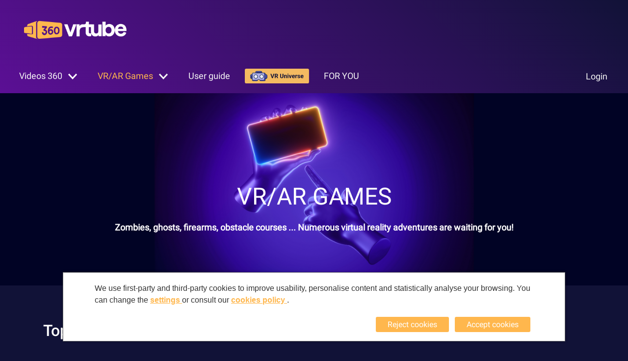

--- FILE ---
content_type: image/svg+xml
request_url: https://dy822md8ge77v.cloudfront.net/upload/20240925_124614_vrtube-360-za-za-v4_icono.svg
body_size: 8294
content:
<svg width="170" height="39" viewBox="0 0 170 39" fill="none" xmlns="http://www.w3.org/2000/svg">
<rect width="169.53" height="39" rx="4" fill="#F4BA61"/>
<mask id="mask0_834_2592" style="mask-type:luminance" maskUnits="userSpaceOnUse" x="14" y="5" width="46" height="29">
<path d="M59.53 5.841H14V33.159H59.53V5.841Z" fill="white"/>
</mask>
<g mask="url(#mask0_834_2592)">
<path d="M51.1451 11.3427H22.3852C21.6305 11.3427 20.9067 11.6425 20.3731 12.1762C19.8394 12.7098 19.5396 13.4336 19.5396 14.1883V29.5642C19.5396 30.3189 19.8394 31.0427 20.3731 31.5764C20.9067 32.11 21.6305 32.4098 22.3852 32.4098H31.1498C31.6839 32.4088 32.2075 32.2603 32.6627 31.9808C33.1179 31.7013 33.4872 31.3017 33.7298 30.8258L34.0523 30.1713C34.2877 29.6909 34.6537 29.2866 35.1084 29.0047C35.563 28.7229 36.0879 28.5749 36.6229 28.5777H36.9074C37.4424 28.5749 37.9673 28.7229 38.4219 29.0047C38.8766 29.2866 39.2426 29.6909 39.478 30.1713L39.8005 30.8258C40.0431 31.3017 40.4124 31.7013 40.8676 31.9808C41.3228 32.2603 41.8464 32.4088 42.3805 32.4098H51.1451C51.8998 32.4098 52.6235 32.11 53.1572 31.5764C53.6909 31.0427 53.9907 30.3189 53.9907 29.5642V14.1883C53.9907 13.4336 53.6909 12.7098 53.1572 12.1762C52.6235 11.6425 51.8998 11.3427 51.1451 11.3427Z" fill="#30339C"/>
<path d="M48.271 11.3427H22.3852C21.6305 11.3427 20.9067 11.6425 20.3731 12.1762C19.8394 12.7098 19.5396 13.4336 19.5396 14.1883V26.6901C19.5396 27.4448 19.8394 28.1686 20.3731 28.7023C20.9067 29.236 21.6305 29.5358 22.3852 29.5358H34.8681L36.7651 28.5872L38.6622 29.5358H49.21C49.7132 29.5358 50.1957 29.3359 50.5515 28.9801C50.9072 28.6243 51.1071 28.1418 51.1071 27.6387V14.1883C51.1071 13.4353 50.8086 12.7129 50.277 12.1795C49.7454 11.6461 49.024 11.3452 48.271 11.3427Z" fill="#B1B2E7"/>
<path d="M51.145 33.1588H42.3805C41.7114 33.1628 41.0548 32.978 40.486 32.6257C39.9172 32.2733 39.4593 31.7677 39.1649 31.1668L38.8329 30.5123C38.6557 30.1599 38.385 29.8629 38.0504 29.6538C37.7159 29.4447 37.3303 29.3315 36.9358 29.3267H36.6513C36.2568 29.3315 35.8712 29.4447 35.5367 29.6538C35.2021 29.8629 34.9314 30.1599 34.7542 30.5123L34.4222 31.1668C34.1278 31.7677 33.6699 32.2733 33.1011 32.6257C32.5323 32.978 31.8757 33.1628 31.2066 33.1588H22.4421C21.4886 33.1588 20.5743 32.78 19.9001 32.1058C19.2259 31.4317 18.8471 30.5173 18.8471 29.5638V14.1879C18.8471 13.2345 19.2259 12.3201 19.9001 11.6459C20.5743 10.9717 21.4886 10.593 22.4421 10.593H51.2019C52.1537 10.5955 53.0657 10.9753 53.7378 11.6492C54.4099 12.3232 54.7874 13.2361 54.7874 14.1879V29.5638C54.7874 30.0399 54.6929 30.5113 54.5093 30.9506C54.3256 31.3899 54.0566 31.7883 53.7177 32.1228C53.3789 32.4572 52.9769 32.721 52.5353 32.8989C52.0936 33.0767 51.6211 33.1651 51.145 33.1588ZM36.6228 27.8849H36.9074C37.5755 27.8853 38.2303 28.0719 38.7983 28.4238C39.3663 28.7756 39.825 29.2788 40.1229 29.8768L40.4454 30.5313C40.6227 30.8838 40.8934 31.1808 41.2279 31.3899C41.5625 31.599 41.948 31.7121 42.3425 31.717H51.107C51.6781 31.717 52.2258 31.4901 52.6296 31.0863C53.0334 30.6825 53.2603 30.1349 53.2603 29.5638V14.1879C53.2603 13.6169 53.0334 13.0692 52.6296 12.6654C52.2258 12.2616 51.6781 12.0347 51.107 12.0347H22.3852C21.8141 12.0347 21.2664 12.2616 20.8626 12.6654C20.4588 13.0692 20.232 13.6169 20.232 14.1879V29.5638C20.232 30.1349 20.4588 30.6825 20.8626 31.0863C21.2664 31.4901 21.8141 31.717 22.3852 31.717H31.1497C31.5442 31.7121 31.9298 31.599 32.2643 31.3899C32.5989 31.1808 32.8695 30.8838 33.0468 30.5313L33.3693 29.8768C33.6701 29.273 34.1347 28.766 34.71 28.4137C35.2854 28.0615 35.9482 27.8782 36.6228 27.8849Z" fill="#2C3D60"/>
<path d="M18.5152 15.184H19.5111V26.7088H18.5152C17.5089 26.7088 16.5438 26.3091 15.8323 25.5975C15.1208 24.886 14.721 23.9209 14.721 22.9146V18.9782C14.721 17.9719 15.1208 17.0068 15.8323 16.2953C16.5438 15.5838 17.5089 15.184 18.5152 15.184Z" fill="#6366CF"/>
<path d="M19.5113 26.6897C18.7566 26.6897 18.0328 26.3899 17.4991 25.8562C16.9655 25.3226 16.6656 24.5988 16.6656 23.8441V20.0499C16.6656 19.2952 16.9655 18.5714 17.4991 18.0377C18.0328 17.5041 18.7566 17.2043 19.5113 17.2043V26.6897Z" fill="#242675"/>
<path d="M19.5111 27.4109H18.5626C17.3558 27.4084 16.1992 26.9279 15.3459 26.0745C14.4926 25.2212 14.0121 24.0646 14.0096 22.8579V19.0637C14.0121 17.8569 14.4926 16.7003 15.3459 15.847C16.1992 14.9937 17.3558 14.5132 18.5626 14.5107H19.5111C19.7023 14.5107 19.8857 14.5866 20.0209 14.7218C20.1561 14.857 20.232 15.0404 20.232 15.2316V26.69C20.232 26.8812 20.1561 27.0645 20.0209 27.1997C19.8857 27.3349 19.7023 27.4109 19.5111 27.4109ZM18.5626 15.905C17.7374 15.905 16.9461 16.2328 16.3626 16.8163C15.7791 17.3998 15.4514 18.1911 15.4514 19.0163V22.8104C15.4514 23.6356 15.7791 24.4269 16.3626 25.0104C16.9461 25.5939 17.7374 25.9216 18.5626 25.9216H18.7997V15.905H18.5626Z" fill="#2C3D60"/>
<path d="M54.0189 15.184H55.0148C56.0211 15.184 56.9862 15.5838 57.6977 16.2953C58.4093 17.0068 58.809 17.9719 58.809 18.9782V22.9146C58.809 23.9209 58.4093 24.886 57.6977 25.5975C56.9862 26.3091 56.0211 26.7088 55.0148 26.7088H54.0189V15.184Z" fill="#242675"/>
<path d="M54.0189 15.184H54.9674C55.4705 15.184 55.9531 15.3839 56.3088 15.7397C56.6646 16.0954 56.8645 16.578 56.8645 17.0811V22.9146C56.8645 23.4178 56.6646 23.9003 56.3088 24.2561C55.9531 24.6119 55.4705 24.8117 54.9674 24.8117H54.0189V15.184Z" fill="#6366CF"/>
<path d="M54.9772 27.4109H54.0286C53.8374 27.4109 53.6541 27.335 53.5189 27.1998C53.3837 27.0646 53.3077 26.8812 53.3077 26.69V15.1842C53.3077 14.993 53.3837 14.8097 53.5189 14.6745C53.6541 14.5393 53.8374 14.4633 54.0286 14.4633H54.9772C56.1839 14.4658 57.3405 14.9463 58.1939 15.7996C59.0472 16.6529 59.5277 17.8096 59.5302 19.0163V22.8105C59.5352 23.412 59.4212 24.0086 59.1947 24.5659C58.9683 25.1233 58.6338 25.6303 58.2107 26.0578C57.7875 26.4854 57.284 26.8251 56.729 27.0573C56.1741 27.2895 55.5787 27.4097 54.9772 27.4109ZM54.7875 25.9691H55.0246C55.8497 25.9691 56.6411 25.6413 57.2246 25.0579C57.808 24.4744 58.1358 23.6831 58.1358 22.8579V19.0637C58.1358 18.2386 57.808 17.4472 57.2246 16.8638C56.6411 16.2803 55.8497 15.9525 55.0246 15.9525H54.7875V25.9691Z" fill="#2C3D60"/>
<path d="M31.9371 6.56195H41.5933C42.0915 6.56195 42.5849 6.66009 43.0452 6.85076C43.5056 7.04144 43.9238 7.32091 44.2762 7.67323C44.6285 8.02556 44.908 8.44382 45.0986 8.90415C45.2893 9.36448 45.3874 9.85786 45.3874 10.3561V11.3521H28.1429V10.3561C28.1429 9.34984 28.5427 8.38478 29.2542 7.67323C29.9658 6.96169 30.9308 6.56195 31.9371 6.56195Z" fill="#6366CF"/>
<path d="M45.3873 11.3424H30.0588V10.3939C30.0588 9.89072 30.2587 9.40819 30.6145 9.05241C30.9703 8.69664 31.4528 8.49677 31.9559 8.49677H42.4942C43.249 8.49677 43.9727 8.79658 44.5064 9.33024C45.0401 9.8639 45.3399 10.5877 45.3399 11.3424H45.3873Z" fill="#242675"/>
<path d="M45.3873 12.0727H28.1428C27.9516 12.0727 27.7683 11.9967 27.6331 11.8615C27.4979 11.7263 27.4219 11.543 27.4219 11.3518V10.3938C27.4219 9.18623 27.9016 8.02815 28.7555 7.1743C29.6093 6.32045 30.7674 5.84076 31.975 5.84076H41.5552C42.7627 5.84076 43.9208 6.32045 44.7747 7.1743C45.6285 8.02815 46.1082 9.18623 46.1082 10.3938V11.3423C46.1095 11.4378 46.0918 11.5325 46.0561 11.6211C46.0204 11.7097 45.9675 11.7902 45.9005 11.8582C45.8334 11.9261 45.7535 11.9801 45.6654 12.0169C45.5773 12.0537 45.4828 12.0727 45.3873 12.0727ZM28.8542 10.6309H44.6759V10.3938C44.6734 9.56774 44.3435 8.77641 43.7586 8.19322C43.1736 7.61002 42.3812 7.28254 41.5552 7.28254H32.0224C31.6094 7.27626 31.1993 7.35203 30.8158 7.50545C30.4323 7.65888 30.083 7.8869 29.7883 8.1763C29.4936 8.46571 29.2593 8.81074 29.099 9.19138C28.9386 9.57203 28.8555 9.98072 28.8542 10.3938V10.6309Z" fill="#2C3D60"/>
<path d="M24.3013 20.9421C24.3013 21.8914 24.5828 22.8194 25.1102 23.6087C25.6376 24.398 26.3872 25.0131 27.2642 25.3764C28.1412 25.7397 29.1063 25.8347 30.0373 25.6495C30.9683 25.4644 31.8235 25.0072 32.4948 24.336C33.166 23.6648 33.6231 22.8095 33.8083 21.8785C33.9935 20.9475 33.8985 19.9824 33.5352 19.1054C33.1719 18.2284 32.5567 17.4788 31.7674 16.9514C30.9781 16.424 30.0502 16.1425 29.1009 16.1425C28.4703 16.1413 27.8456 16.2646 27.2627 16.5053C26.6798 16.7461 26.1502 17.0996 25.7043 17.5455C25.2584 17.9914 24.9049 18.5211 24.6641 19.1039C24.4233 19.6868 24.3 20.3115 24.3013 20.9421Z" fill="#ECECF9"/>
<path d="M31.0169 18.0578C31.8147 18.0654 32.5977 18.2742 33.2934 18.6648C32.932 18.0309 32.4292 17.489 31.8242 17.0811C31.2192 16.6732 30.5282 16.4104 29.805 16.3132C29.0819 16.216 28.3461 16.2869 27.6548 16.5205C26.9635 16.7541 26.3355 17.1441 25.8195 17.66C25.3036 18.176 24.9136 18.804 24.68 19.4953C24.4464 20.1866 24.3755 20.9224 24.4727 21.6456C24.5699 22.3687 24.8327 23.0597 25.2406 23.6647C25.6484 24.2698 26.1904 24.7725 26.8243 25.1339C26.4138 24.4076 26.2021 23.5859 26.2106 22.7517C26.2191 21.9175 26.4475 21.1002 26.8728 20.3825C27.298 19.6647 27.9051 19.0719 28.6327 18.6637C29.3603 18.2555 30.1827 18.0465 31.0169 18.0578Z" fill="white"/>
<path d="M29.1009 26.4527C28.011 26.4527 26.9455 26.1294 26.0392 25.5239C25.1329 24.9183 24.4265 24.0576 24.0094 23.0506C23.5923 22.0436 23.4832 20.9355 23.6958 19.8665C23.9085 18.7975 24.4333 17.8155 25.204 17.0447C25.9748 16.274 26.9568 15.7491 28.0258 15.5365C29.0948 15.3239 30.2029 15.433 31.2099 15.8501C32.2169 16.2672 33.0776 16.9736 33.6832 17.8799C34.2887 18.7862 34.612 19.8517 34.612 20.9416C34.612 22.4032 34.0313 23.805 32.9978 24.8385C31.9643 25.872 30.5626 26.4527 29.1009 26.4527ZM29.1009 16.8629C28.2938 16.861 27.5043 17.0986 26.8323 17.5457C26.1603 17.9927 25.6361 18.6291 25.3259 19.3742C25.0157 20.1193 24.9336 20.9397 25.0899 21.7315C25.2462 22.5233 25.634 23.251 26.204 23.8224C26.774 24.3937 27.5008 24.7831 28.2922 24.9413C29.0837 25.0994 29.9043 25.0192 30.6501 24.7108C31.396 24.4024 32.0335 23.8796 32.4821 23.2086C32.9307 22.5377 33.1702 21.7487 33.1702 20.9416C33.1677 19.8623 32.7385 18.8277 31.9762 18.0636C31.2138 17.2995 30.1803 16.8679 29.1009 16.8629Z" fill="#2C3D60"/>
<path d="M39.6107 20.9419C39.6107 21.8916 39.8924 22.8199 40.4202 23.6094C40.948 24.3989 41.6982 25.0141 42.5758 25.3771C43.4534 25.7401 44.4189 25.8346 45.3502 25.6486C46.2815 25.4626 47.1367 25.0046 47.8075 24.3324C48.4784 23.6602 48.9347 22.8041 49.1189 21.8724C49.303 20.9408 49.2066 19.9754 48.8419 19.0986C48.4771 18.2217 47.8605 17.4728 47.0699 16.9465C46.2794 16.4203 45.3505 16.1404 44.4008 16.1423C43.7692 16.1359 43.1427 16.2558 42.558 16.4948C41.9734 16.7339 41.4423 17.0874 40.9961 17.5345C40.5499 17.9815 40.1975 18.5133 39.9596 19.0984C39.7217 19.6835 39.6031 20.3103 39.6107 20.9419Z" fill="#ECECF9"/>
<path d="M46.355 18.0578C47.1496 18.067 47.9292 18.2757 48.622 18.6648C48.2607 18.0309 47.7579 17.489 47.1529 17.0811C46.5479 16.6732 45.8569 16.4104 45.1337 16.3132C44.4106 16.216 43.6747 16.2869 42.9835 16.5205C42.2922 16.7541 41.6641 17.1441 41.1482 17.66C40.6322 18.176 40.2423 18.804 40.0087 19.4953C39.7751 20.1866 39.7042 20.9224 39.8014 21.6456C39.8986 22.3687 40.1614 23.0597 40.5692 23.6647C40.9771 24.2698 41.5191 24.7725 42.153 25.1339C41.742 24.4069 41.5303 23.5843 41.5392 22.7493C41.5481 21.9142 41.7774 21.0963 42.2037 20.3783C42.6301 19.6603 43.2386 19.0676 43.9675 18.6601C44.6964 18.2526 45.52 18.0448 46.355 18.0578Z" fill="white"/>
<path d="M44.4294 26.4527C43.3394 26.4527 42.2739 26.1294 41.3676 25.5239C40.4613 24.9183 39.755 24.0576 39.3378 23.0506C38.9207 22.0436 38.8116 20.9355 39.0242 19.8665C39.2369 18.7975 39.7618 17.8155 40.5325 17.0447C41.3032 16.274 42.2852 15.7491 43.3542 15.5365C44.4233 15.3239 45.5314 15.433 46.5384 15.8501C47.5454 16.2672 48.4061 16.9736 49.0116 17.8799C49.6172 18.7862 49.9404 19.8517 49.9404 20.9416C49.9379 22.4025 49.3565 23.8028 48.3235 24.8358C47.2905 25.8687 45.8902 26.4502 44.4294 26.4527ZM44.4294 16.8629C43.6227 16.8629 42.8341 17.1021 42.1634 17.5503C41.4926 17.9985 40.9698 18.6355 40.6611 19.3808C40.3524 20.1261 40.2716 20.9462 40.429 21.7374C40.5864 22.5286 40.9749 23.2553 41.5453 23.8257C42.1157 24.3962 42.8425 24.7846 43.6337 24.942C44.4249 25.0994 45.2449 25.0186 45.9902 24.7099C46.7355 24.4012 47.3726 23.8784 47.8207 23.2077C48.2689 22.5369 48.5081 21.7483 48.5081 20.9416C48.5081 19.8599 48.0784 18.8224 47.3135 18.0575C46.5486 17.2926 45.5111 16.8629 44.4294 16.8629Z" fill="#2C3D60"/>
</g>
<path d="M72.6472 22.625L75.3269 13.625H77.9362L73.9753 25H72.2566L72.6472 22.625ZM70.1784 13.625L72.8503 22.625L73.2566 25H71.5222L67.5847 13.625H70.1784ZM78.9987 13.625H83.2409C84.1107 13.625 84.8581 13.7552 85.4831 14.0156C86.1133 14.276 86.5977 14.6615 86.9362 15.1719C87.2748 15.6823 87.4441 16.3099 87.4441 17.0547C87.4441 17.6641 87.3399 18.1875 87.1316 18.625C86.9284 19.0573 86.6394 19.4193 86.2644 19.7109C85.8946 19.9974 85.4597 20.2266 84.9597 20.3984L84.2175 20.7891H80.53L80.5144 18.9609H83.2566C83.668 18.9609 84.0092 18.888 84.28 18.7422C84.5508 18.5964 84.754 18.3932 84.8894 18.1328C85.03 17.8724 85.1003 17.5703 85.1003 17.2266C85.1003 16.862 85.0326 16.5469 84.8972 16.2812C84.7618 16.0156 84.556 15.8125 84.28 15.6719C84.004 15.5312 83.6576 15.4609 83.2409 15.4609H81.3425V25H78.9987V13.625ZM85.3581 25L82.7644 19.9297L85.2409 19.9141L87.8659 24.8906V25H85.3581ZM99.5144 13.625H101.85V21.1406C101.85 22.0156 101.663 22.7526 101.288 23.3516C100.918 23.9505 100.405 24.401 99.7487 24.7031C99.0977 25.0052 98.3477 25.1562 97.4987 25.1562C96.6498 25.1562 95.8946 25.0052 95.2331 24.7031C94.5769 24.401 94.0612 23.9505 93.6862 23.3516C93.3165 22.7526 93.1316 22.0156 93.1316 21.1406V13.625H95.4753V21.1406C95.4753 21.651 95.556 22.0677 95.7175 22.3906C95.879 22.7135 96.1107 22.9505 96.4128 23.1016C96.7201 23.2526 97.0821 23.3281 97.4987 23.3281C97.9258 23.3281 98.2878 23.2526 98.5847 23.1016C98.8868 22.9505 99.1159 22.7135 99.2722 22.3906C99.4336 22.0677 99.5144 21.651 99.5144 21.1406V13.625ZM105.842 18.3516V25H103.592V16.5469H105.702L105.842 18.3516ZM105.514 20.4766H104.905C104.905 19.8516 104.986 19.2891 105.147 18.7891C105.309 18.2839 105.535 17.8542 105.827 17.5C106.119 17.1406 106.465 16.8672 106.866 16.6797C107.272 16.487 107.725 16.3906 108.225 16.3906C108.621 16.3906 108.983 16.4479 109.311 16.5625C109.639 16.6771 109.921 16.8594 110.155 17.1094C110.395 17.3594 110.577 17.6901 110.702 18.1016C110.832 18.513 110.897 19.0156 110.897 19.6094V25H108.632V19.6016C108.632 19.2266 108.579 18.9349 108.475 18.7266C108.371 18.5182 108.217 18.3724 108.014 18.2891C107.816 18.2005 107.572 18.1562 107.28 18.1562C106.978 18.1562 106.715 18.2161 106.491 18.3359C106.272 18.4557 106.09 18.6224 105.944 18.8359C105.803 19.0443 105.697 19.2891 105.624 19.5703C105.551 19.8516 105.514 20.1536 105.514 20.4766ZM114.983 16.5469V25H112.725V16.5469H114.983ZM112.585 14.3438C112.585 14.0156 112.699 13.7448 112.928 13.5312C113.158 13.3177 113.465 13.2109 113.85 13.2109C114.231 13.2109 114.535 13.3177 114.764 13.5312C114.999 13.7448 115.116 14.0156 115.116 14.3438C115.116 14.6719 114.999 14.9427 114.764 15.1562C114.535 15.3698 114.231 15.4766 113.85 15.4766C113.465 15.4766 113.158 15.3698 112.928 15.1562C112.699 14.9427 112.585 14.6719 112.585 14.3438ZM119.717 23.3594L121.592 16.5469H123.944L121.092 25H119.671L119.717 23.3594ZM118.428 16.5469L120.311 23.3672L120.35 25H118.921L116.069 16.5469H118.428ZM128.733 25.1562C128.077 25.1562 127.488 25.0521 126.967 24.8438C126.447 24.6302 126.004 24.3359 125.639 23.9609C125.28 23.5859 125.004 23.151 124.811 22.6562C124.619 22.1562 124.522 21.625 124.522 21.0625V20.75C124.522 20.1094 124.613 19.5234 124.796 18.9922C124.978 18.4609 125.238 18 125.577 17.6094C125.921 17.2188 126.337 16.9193 126.827 16.7109C127.316 16.4974 127.869 16.3906 128.483 16.3906C129.082 16.3906 129.613 16.4896 130.077 16.6875C130.54 16.8854 130.928 17.1667 131.241 17.5312C131.559 17.8958 131.798 18.3333 131.96 18.8438C132.121 19.349 132.202 19.9115 132.202 20.5312V21.4688H125.483V19.9688H129.991V19.7969C129.991 19.4844 129.934 19.2057 129.819 18.9609C129.71 18.7109 129.543 18.513 129.319 18.3672C129.095 18.2214 128.809 18.1484 128.46 18.1484C128.163 18.1484 127.908 18.2135 127.694 18.3438C127.481 18.474 127.306 18.6562 127.171 18.8906C127.04 19.125 126.941 19.401 126.874 19.7188C126.811 20.0312 126.78 20.375 126.78 20.75V21.0625C126.78 21.401 126.827 21.7135 126.921 22C127.02 22.2865 127.158 22.5339 127.335 22.7422C127.517 22.9505 127.736 23.112 127.991 23.2266C128.251 23.3411 128.546 23.3984 128.874 23.3984C129.28 23.3984 129.658 23.3203 130.007 23.1641C130.361 23.0026 130.665 22.7604 130.921 22.4375L132.014 23.625C131.837 23.8802 131.595 24.125 131.288 24.3594C130.986 24.5938 130.621 24.7865 130.194 24.9375C129.767 25.0833 129.28 25.1562 128.733 25.1562ZM135.733 18.3906V25H133.483V16.5469H135.6L135.733 18.3906ZM138.28 16.4922L138.241 18.5781C138.132 18.5625 137.999 18.5495 137.842 18.5391C137.691 18.5234 137.553 18.5156 137.428 18.5156C137.111 18.5156 136.835 18.5573 136.6 18.6406C136.371 18.7188 136.178 18.8359 136.022 18.9922C135.871 19.1484 135.757 19.3385 135.678 19.5625C135.606 19.7865 135.564 20.0417 135.553 20.3281L135.1 20.1875C135.1 19.6406 135.155 19.138 135.264 18.6797C135.374 18.2161 135.533 17.8125 135.741 17.4688C135.954 17.125 136.215 16.8594 136.522 16.6719C136.829 16.4844 137.181 16.3906 137.577 16.3906C137.702 16.3906 137.829 16.401 137.96 16.4219C138.09 16.4375 138.197 16.4609 138.28 16.4922ZM143.913 22.6641C143.913 22.5026 143.866 22.3568 143.772 22.2266C143.678 22.0964 143.504 21.9766 143.249 21.8672C142.999 21.7526 142.637 21.6484 142.163 21.5547C141.736 21.4609 141.337 21.3438 140.967 21.2031C140.603 21.0573 140.285 20.8828 140.014 20.6797C139.749 20.4766 139.54 20.237 139.389 19.9609C139.238 19.6797 139.163 19.3594 139.163 19C139.163 18.6458 139.238 18.3125 139.389 18C139.546 17.6875 139.767 17.4115 140.053 17.1719C140.345 16.9271 140.699 16.737 141.116 16.6016C141.538 16.4609 142.012 16.3906 142.538 16.3906C143.272 16.3906 143.902 16.5078 144.428 16.7422C144.96 16.9766 145.366 17.2995 145.647 17.7109C145.934 18.1172 146.077 18.5807 146.077 19.1016H143.827C143.827 18.8828 143.78 18.6875 143.686 18.5156C143.598 18.3385 143.457 18.2005 143.264 18.1016C143.077 17.9974 142.832 17.9453 142.53 17.9453C142.28 17.9453 142.064 17.9896 141.882 18.0781C141.699 18.1615 141.559 18.276 141.46 18.4219C141.366 18.5625 141.319 18.7188 141.319 18.8906C141.319 19.0208 141.345 19.138 141.397 19.2422C141.454 19.3411 141.546 19.4323 141.671 19.5156C141.796 19.599 141.957 19.6771 142.155 19.75C142.358 19.8177 142.608 19.8802 142.905 19.9375C143.514 20.0625 144.059 20.2266 144.538 20.4297C145.017 20.6276 145.397 20.8984 145.678 21.2422C145.96 21.5807 146.1 22.026 146.1 22.5781C146.1 22.9531 146.017 23.2969 145.85 23.6094C145.684 23.9219 145.444 24.1953 145.132 24.4297C144.819 24.6589 144.444 24.8385 144.007 24.9688C143.574 25.0938 143.087 25.1562 142.546 25.1562C141.759 25.1562 141.092 25.0156 140.546 24.7344C140.004 24.4531 139.592 24.0964 139.311 23.6641C139.035 23.2266 138.897 22.7786 138.897 22.3203H141.03C141.04 22.6276 141.119 22.875 141.264 23.0625C141.415 23.25 141.606 23.3854 141.835 23.4688C142.069 23.5521 142.322 23.5938 142.592 23.5938C142.884 23.5938 143.126 23.5547 143.319 23.4766C143.512 23.3932 143.658 23.2839 143.757 23.1484C143.861 23.0078 143.913 22.8464 143.913 22.6641ZM151.452 25.1562C150.796 25.1562 150.207 25.0521 149.686 24.8438C149.165 24.6302 148.723 24.3359 148.358 23.9609C147.999 23.5859 147.723 23.151 147.53 22.6562C147.337 22.1562 147.241 21.625 147.241 21.0625V20.75C147.241 20.1094 147.332 19.5234 147.514 18.9922C147.697 18.4609 147.957 18 148.296 17.6094C148.639 17.2188 149.056 16.9193 149.546 16.7109C150.035 16.4974 150.587 16.3906 151.202 16.3906C151.801 16.3906 152.332 16.4896 152.796 16.6875C153.259 16.8854 153.647 17.1667 153.96 17.5312C154.277 17.8958 154.517 18.3333 154.678 18.8438C154.84 19.349 154.921 19.9115 154.921 20.5312V21.4688H148.202V19.9688H152.71V19.7969C152.71 19.4844 152.652 19.2057 152.538 18.9609C152.428 18.7109 152.262 18.513 152.038 18.3672C151.814 18.2214 151.527 18.1484 151.178 18.1484C150.882 18.1484 150.626 18.2135 150.413 18.3438C150.199 18.474 150.025 18.6562 149.889 18.8906C149.759 19.125 149.66 19.401 149.592 19.7188C149.53 20.0312 149.499 20.375 149.499 20.75V21.0625C149.499 21.401 149.546 21.7135 149.639 22C149.738 22.2865 149.876 22.5339 150.053 22.7422C150.236 22.9505 150.454 23.112 150.71 23.2266C150.97 23.3411 151.264 23.3984 151.592 23.3984C151.999 23.3984 152.376 23.3203 152.725 23.1641C153.079 23.0026 153.384 22.7604 153.639 22.4375L154.733 23.625C154.556 23.8802 154.314 24.125 154.007 24.3594C153.704 24.5938 153.34 24.7865 152.913 24.9375C152.486 25.0833 151.999 25.1562 151.452 25.1562Z" fill="#111237"/>
</svg>


--- FILE ---
content_type: image/svg+xml
request_url: https://d2obs2d3lmpnq9.cloudfront.net/Collections/default/icons/flecha-screenshots-1.svg
body_size: 404
content:
<svg width="11" height="21" viewBox="0 0 11 21" fill="none" xmlns="http://www.w3.org/2000/svg">
<path d="M10.2273 2.62139C10.3176 2.52592 10.3881 2.41362 10.4349 2.29089C10.4817 2.16816 10.5039 2.03741 10.5002 1.90611C10.4965 1.77481 10.4669 1.64552 10.4133 1.52564C10.3596 1.40575 10.2828 1.29761 10.1873 1.20739C10.0919 1.11717 9.97956 1.04664 9.85684 0.999828C9.73411 0.953013 9.60336 0.930829 9.47206 0.934543C9.34076 0.938257 9.21147 0.967797 9.09159 1.02148C8.9717 1.07515 8.86356 1.15192 8.77334 1.24739L0.273343 10.2474C0.0978063 10.4331 0 10.6789 0 10.9344C0 11.1899 0.0978063 11.4357 0.273343 11.6214L8.77334 20.6224C8.86296 20.72 8.97108 20.7987 9.09141 20.8542C9.21173 20.9096 9.34187 20.9405 9.47427 20.9453C9.60666 20.95 9.73867 20.9283 9.86263 20.8816C9.98659 20.8348 10.1 20.7639 10.1963 20.673C10.2927 20.582 10.3699 20.4728 10.4237 20.3517C10.4775 20.2307 10.5067 20.1001 10.5095 19.9677C10.5124 19.8352 10.489 19.7035 10.4405 19.5802C10.3921 19.4569 10.3196 19.3445 10.2273 19.2494L2.37534 10.9344L10.2273 2.62139Z" fill="white"/>
</svg>


--- FILE ---
content_type: image/svg+xml
request_url: https://d2obs2d3lmpnq9.cloudfront.net/Collections/default/icons/flecha-screenshots-2.svg
body_size: 423
content:
<svg width="12" height="21" viewBox="0 0 12 21" fill="none" xmlns="http://www.w3.org/2000/svg">
<path d="M0.792189 19.2586C0.70197 19.3541 0.631441 19.4664 0.584625 19.5891C0.537809 19.7118 0.515625 19.8426 0.51934 19.9739C0.523054 20.1052 0.552594 20.2345 0.606273 20.3544C0.659951 20.4743 0.736717 20.5824 0.832189 20.6726C0.92766 20.7628 1.03997 20.8334 1.16269 20.8802C1.28542 20.927 1.41617 20.9492 1.54747 20.9455C1.67877 20.9417 1.80806 20.9122 1.92795 20.8585C2.04783 20.8048 2.15597 20.7281 2.24619 20.6326L10.7462 11.6326C10.9217 11.4469 11.0195 11.2011 11.0195 10.9456C11.0195 10.6901 10.9217 10.4443 10.7462 10.2586L2.24619 1.25761C2.15657 1.16005 2.04845 1.08127 1.92813 1.02584C1.8078 0.97042 1.67766 0.939456 1.54527 0.934753C1.41287 0.930049 1.28086 0.951699 1.1569 0.998445C1.03295 1.04519 0.919514 1.1161 0.823193 1.20705C0.726873 1.29801 0.649585 1.4072 0.595818 1.52827C0.542052 1.64935 0.51288 1.7799 0.509995 1.91235C0.50711 2.0448 0.530572 2.1765 0.579015 2.2998C0.627459 2.4231 0.69992 2.53555 0.79219 2.63061L8.64419 10.9456L0.792189 19.2586Z" fill="white"/>
</svg>
